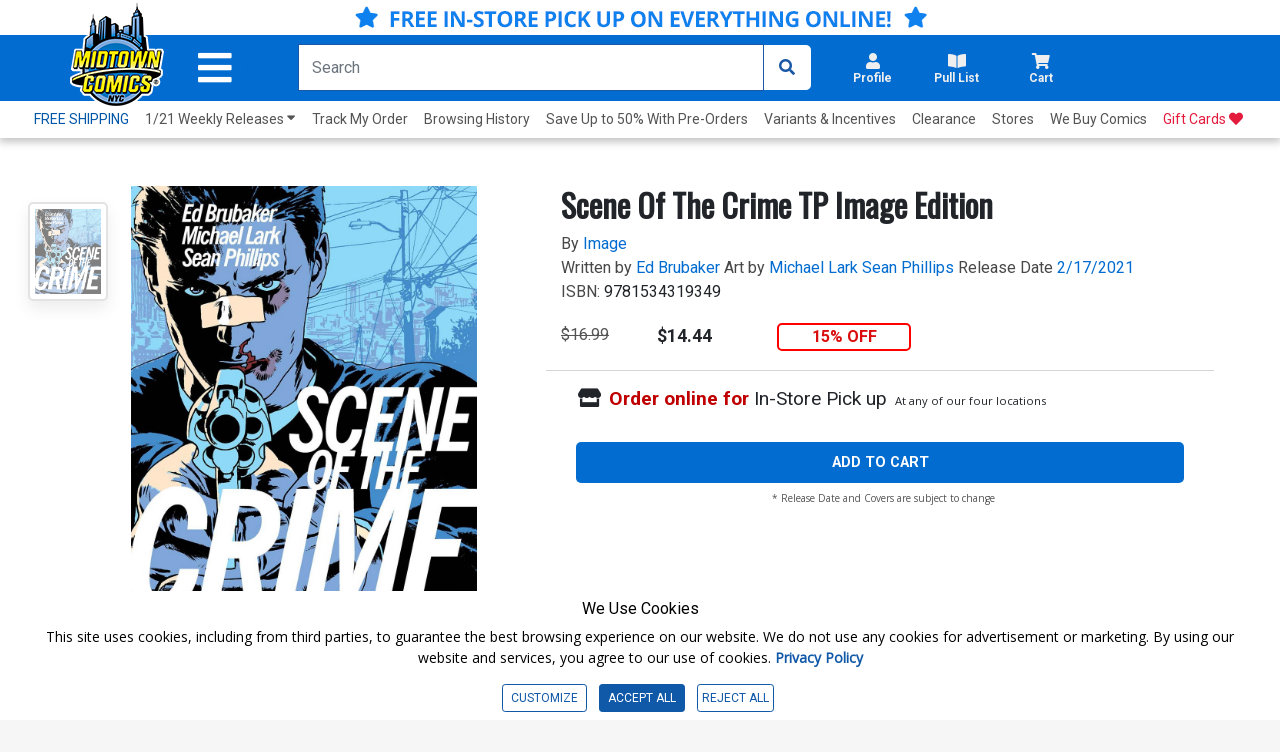

--- FILE ---
content_type: text/html; charset=utf-8
request_url: https://www.midtowncomics.com/product-load-price-info
body_size: -206
content:




        <span class="hidden">Original price:</span>
        <div Class="strike col" id="divpr_price">$16.99</div>
        <span class="hidden">Current price:</span>
        <div Class="price col" id="divpr_lprice">$14.44</div>
            <div Class="sale col" id="divdiscount">15% OFF</div>



